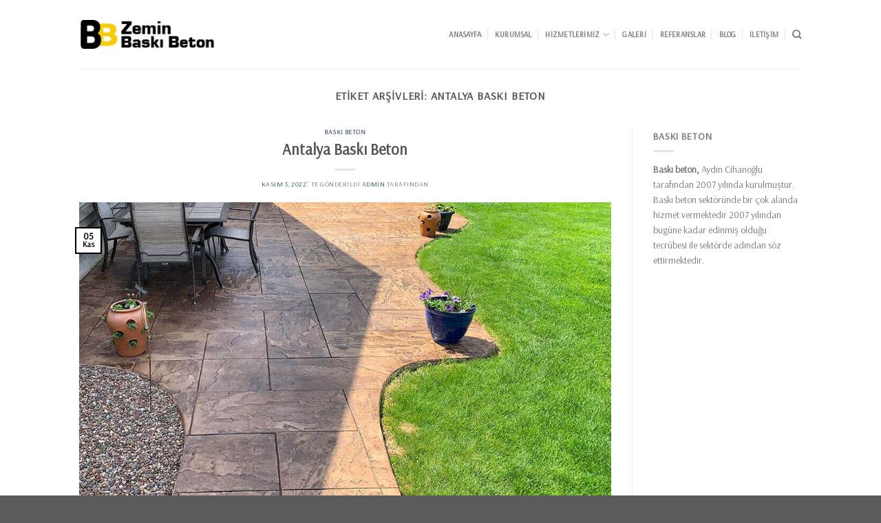

--- FILE ---
content_type: text/html; charset=UTF-8
request_url: https://baskibetonzemin.com/tag/antalya-baski-beton
body_size: 12257
content:
<!DOCTYPE html>
<!--[if IE 9 ]> <html lang="tr" class="ie9 loading-site no-js"> <![endif]-->
<!--[if IE 8 ]> <html lang="tr" class="ie8 loading-site no-js"> <![endif]-->
<!--[if (gte IE 9)|!(IE)]><!--><html lang="tr" class="loading-site no-js"> <!--<![endif]-->
<head>
<meta name="title" content="Baskı Beton - Baskı betonları - Desenli baskı beton - Beton baskı - İstanbul baskı beton - Dekoratif baskı beton - Dizayn baskı beton">
<meta name="description" content="Baskı Beton ; Dayanıklı, sağlam, uzun ömürlü ve oldukça şık bir görünüme sahiptir. Kullanımı ve temizliği gayet kolay olmakla birlikte leke, küf ve nem tutmamaktadır.">
<meta name="keywords" content="Peyzaj baskı beton - Diyarbakır baskı beton - dış Cephe baskı beton - Tasarım baskı beton - Baskı beton uygulaması - Baskı beton nedir - Baskı beton nasıl yapılır - baskı beton çesitleri - Baskı beton fiyatları - Beton katkıları - Baskı beton firmaları - Bomanita beton - Betonda taş desen - Garaj girişi baskı beton - Desenli garaj - şap betonları">
<meta name="robots" content="index, follow">
<meta http-equiv="Content-Type" content="text/html; charset=utf-8">
<meta name="language" content="English">	
<meta charset="UTF-8" />
	<meta name="viewport" content="width=device-width, initial-scale=1.0, maximum-scale=1.0, user-scalable=no" />

	<link rel="profile" href="http://gmpg.org/xfn/11" />
	<link rel="pingback" href="https://baskibetonzemin.com/xmlrpc.php" />

	<script>(function(html){html.className = html.className.replace(/\bno-js\b/,'js')})(document.documentElement);</script>
<meta name='robots' content='index, follow, max-image-preview:large, max-snippet:-1, max-video-preview:-1' />

	<!-- This site is optimized with the Yoast SEO Premium plugin v20.1 (Yoast SEO v23.5) - https://yoast.com/wordpress/plugins/seo/ -->
	<title>Antalya Baskı Beton arşivleri - Baskı Beton - Zemin Baskı Beton - Duvar Baskı Beton</title>
	<link rel="canonical" href="https://baskibetonzemin.com/tag/antalya-baski-beton" />
	<meta property="og:locale" content="tr_TR" />
	<meta property="og:type" content="article" />
	<meta property="og:title" content="Antalya Baskı Beton arşivleri" />
	<meta property="og:url" content="https://baskibetonzemin.com/tag/antalya-baski-beton" />
	<meta property="og:site_name" content="Baskı Beton - Zemin Baskı Beton - Duvar Baskı Beton" />
	<meta name="twitter:card" content="summary_large_image" />
	<script type="application/ld+json" class="yoast-schema-graph">{"@context":"https://schema.org","@graph":[{"@type":"CollectionPage","@id":"https://baskibetonzemin.com/tag/antalya-baski-beton","url":"https://baskibetonzemin.com/tag/antalya-baski-beton","name":"Antalya Baskı Beton arşivleri - Baskı Beton - Zemin Baskı Beton - Duvar Baskı Beton","isPartOf":{"@id":"https://baskibetonzemin.com/#website"},"primaryImageOfPage":{"@id":"https://baskibetonzemin.com/tag/antalya-baski-beton#primaryimage"},"image":{"@id":"https://baskibetonzemin.com/tag/antalya-baski-beton#primaryimage"},"thumbnailUrl":"https://baskibetonzemin.com/wp-content/uploads/2022/10/stamped-concrete.jpg","breadcrumb":{"@id":"https://baskibetonzemin.com/tag/antalya-baski-beton#breadcrumb"},"inLanguage":"tr"},{"@type":"ImageObject","inLanguage":"tr","@id":"https://baskibetonzemin.com/tag/antalya-baski-beton#primaryimage","url":"https://baskibetonzemin.com/wp-content/uploads/2022/10/stamped-concrete.jpg","contentUrl":"https://baskibetonzemin.com/wp-content/uploads/2022/10/stamped-concrete.jpg","width":1000,"height":667},{"@type":"BreadcrumbList","@id":"https://baskibetonzemin.com/tag/antalya-baski-beton#breadcrumb","itemListElement":[{"@type":"ListItem","position":1,"name":"Anasayfa","item":"https://baskibetonzemin.com/"},{"@type":"ListItem","position":2,"name":"Antalya Baskı Beton"}]},{"@type":"WebSite","@id":"https://baskibetonzemin.com/#website","url":"https://baskibetonzemin.com/","name":"Baskı Beton - Zemin Baskı Beton - Duvar Baskı Beton","description":"Baskı Beton - İstanbul baskı beton - Dekoratif baskı beton - Dizayn baskı beton - tas baskı beton - Peyzaj baskı beton - Diyarbakır baskı beton - dış Cephe baskı beton - Tasarım baskı beton - Baskı beton uygulaması - Baskı beton nedir - Baskı beton nasıl yapılır - baskı beton çesitleri - Baskı beton fiyatları - Baskı beton firmaları - Bomanita beton","publisher":{"@id":"https://baskibetonzemin.com/#organization"},"potentialAction":[{"@type":"SearchAction","target":{"@type":"EntryPoint","urlTemplate":"https://baskibetonzemin.com/?s={search_term_string}"},"query-input":{"@type":"PropertyValueSpecification","valueRequired":true,"valueName":"search_term_string"}}],"inLanguage":"tr"},{"@type":"Organization","@id":"https://baskibetonzemin.com/#organization","name":"Baskı Beton - Zemin Baskı Beton - Duvar Baskı Beton","url":"https://baskibetonzemin.com/","logo":{"@type":"ImageObject","inLanguage":"tr","@id":"https://baskibetonzemin.com/#/schema/logo/image/","url":"https://baskibetonzemin.com/wp-content/uploads/2022/10/cropped-222.png","contentUrl":"https://baskibetonzemin.com/wp-content/uploads/2022/10/cropped-222.png","width":512,"height":512,"caption":"Baskı Beton - Zemin Baskı Beton - Duvar Baskı Beton"},"image":{"@id":"https://baskibetonzemin.com/#/schema/logo/image/"}}]}</script>
	<!-- / Yoast SEO Premium plugin. -->


<link rel="alternate" type="application/rss+xml" title="Baskı Beton - Zemin Baskı Beton - Duvar Baskı Beton &raquo; akışı" href="https://baskibetonzemin.com/feed" />
<link rel="alternate" type="application/rss+xml" title="Baskı Beton - Zemin Baskı Beton - Duvar Baskı Beton &raquo; yorum akışı" href="https://baskibetonzemin.com/comments/feed" />
<link rel="alternate" type="application/rss+xml" title="Baskı Beton - Zemin Baskı Beton - Duvar Baskı Beton &raquo; Antalya Baskı Beton etiket akışı" href="https://baskibetonzemin.com/tag/antalya-baski-beton/feed" />
<style id='wp-img-auto-sizes-contain-inline-css' type='text/css'>
img:is([sizes=auto i],[sizes^="auto," i]){contain-intrinsic-size:3000px 1500px}
/*# sourceURL=wp-img-auto-sizes-contain-inline-css */
</style>
<style id='wp-emoji-styles-inline-css' type='text/css'>

	img.wp-smiley, img.emoji {
		display: inline !important;
		border: none !important;
		box-shadow: none !important;
		height: 1em !important;
		width: 1em !important;
		margin: 0 0.07em !important;
		vertical-align: -0.1em !important;
		background: none !important;
		padding: 0 !important;
	}
/*# sourceURL=wp-emoji-styles-inline-css */
</style>
<style id='wp-block-library-inline-css' type='text/css'>
:root{--wp-block-synced-color:#7a00df;--wp-block-synced-color--rgb:122,0,223;--wp-bound-block-color:var(--wp-block-synced-color);--wp-editor-canvas-background:#ddd;--wp-admin-theme-color:#007cba;--wp-admin-theme-color--rgb:0,124,186;--wp-admin-theme-color-darker-10:#006ba1;--wp-admin-theme-color-darker-10--rgb:0,107,160.5;--wp-admin-theme-color-darker-20:#005a87;--wp-admin-theme-color-darker-20--rgb:0,90,135;--wp-admin-border-width-focus:2px}@media (min-resolution:192dpi){:root{--wp-admin-border-width-focus:1.5px}}.wp-element-button{cursor:pointer}:root .has-very-light-gray-background-color{background-color:#eee}:root .has-very-dark-gray-background-color{background-color:#313131}:root .has-very-light-gray-color{color:#eee}:root .has-very-dark-gray-color{color:#313131}:root .has-vivid-green-cyan-to-vivid-cyan-blue-gradient-background{background:linear-gradient(135deg,#00d084,#0693e3)}:root .has-purple-crush-gradient-background{background:linear-gradient(135deg,#34e2e4,#4721fb 50%,#ab1dfe)}:root .has-hazy-dawn-gradient-background{background:linear-gradient(135deg,#faaca8,#dad0ec)}:root .has-subdued-olive-gradient-background{background:linear-gradient(135deg,#fafae1,#67a671)}:root .has-atomic-cream-gradient-background{background:linear-gradient(135deg,#fdd79a,#004a59)}:root .has-nightshade-gradient-background{background:linear-gradient(135deg,#330968,#31cdcf)}:root .has-midnight-gradient-background{background:linear-gradient(135deg,#020381,#2874fc)}:root{--wp--preset--font-size--normal:16px;--wp--preset--font-size--huge:42px}.has-regular-font-size{font-size:1em}.has-larger-font-size{font-size:2.625em}.has-normal-font-size{font-size:var(--wp--preset--font-size--normal)}.has-huge-font-size{font-size:var(--wp--preset--font-size--huge)}.has-text-align-center{text-align:center}.has-text-align-left{text-align:left}.has-text-align-right{text-align:right}.has-fit-text{white-space:nowrap!important}#end-resizable-editor-section{display:none}.aligncenter{clear:both}.items-justified-left{justify-content:flex-start}.items-justified-center{justify-content:center}.items-justified-right{justify-content:flex-end}.items-justified-space-between{justify-content:space-between}.screen-reader-text{border:0;clip-path:inset(50%);height:1px;margin:-1px;overflow:hidden;padding:0;position:absolute;width:1px;word-wrap:normal!important}.screen-reader-text:focus{background-color:#ddd;clip-path:none;color:#444;display:block;font-size:1em;height:auto;left:5px;line-height:normal;padding:15px 23px 14px;text-decoration:none;top:5px;width:auto;z-index:100000}html :where(.has-border-color){border-style:solid}html :where([style*=border-top-color]){border-top-style:solid}html :where([style*=border-right-color]){border-right-style:solid}html :where([style*=border-bottom-color]){border-bottom-style:solid}html :where([style*=border-left-color]){border-left-style:solid}html :where([style*=border-width]){border-style:solid}html :where([style*=border-top-width]){border-top-style:solid}html :where([style*=border-right-width]){border-right-style:solid}html :where([style*=border-bottom-width]){border-bottom-style:solid}html :where([style*=border-left-width]){border-left-style:solid}html :where(img[class*=wp-image-]){height:auto;max-width:100%}:where(figure){margin:0 0 1em}html :where(.is-position-sticky){--wp-admin--admin-bar--position-offset:var(--wp-admin--admin-bar--height,0px)}@media screen and (max-width:600px){html :where(.is-position-sticky){--wp-admin--admin-bar--position-offset:0px}}

/*# sourceURL=wp-block-library-inline-css */
</style><style id='wp-block-group-inline-css' type='text/css'>
.wp-block-group{box-sizing:border-box}:where(.wp-block-group.wp-block-group-is-layout-constrained){position:relative}
/*# sourceURL=https://baskibetonzemin.com/wp-includes/blocks/group/style.min.css */
</style>
<style id='global-styles-inline-css' type='text/css'>
:root{--wp--preset--aspect-ratio--square: 1;--wp--preset--aspect-ratio--4-3: 4/3;--wp--preset--aspect-ratio--3-4: 3/4;--wp--preset--aspect-ratio--3-2: 3/2;--wp--preset--aspect-ratio--2-3: 2/3;--wp--preset--aspect-ratio--16-9: 16/9;--wp--preset--aspect-ratio--9-16: 9/16;--wp--preset--color--black: #000000;--wp--preset--color--cyan-bluish-gray: #abb8c3;--wp--preset--color--white: #ffffff;--wp--preset--color--pale-pink: #f78da7;--wp--preset--color--vivid-red: #cf2e2e;--wp--preset--color--luminous-vivid-orange: #ff6900;--wp--preset--color--luminous-vivid-amber: #fcb900;--wp--preset--color--light-green-cyan: #7bdcb5;--wp--preset--color--vivid-green-cyan: #00d084;--wp--preset--color--pale-cyan-blue: #8ed1fc;--wp--preset--color--vivid-cyan-blue: #0693e3;--wp--preset--color--vivid-purple: #9b51e0;--wp--preset--gradient--vivid-cyan-blue-to-vivid-purple: linear-gradient(135deg,rgb(6,147,227) 0%,rgb(155,81,224) 100%);--wp--preset--gradient--light-green-cyan-to-vivid-green-cyan: linear-gradient(135deg,rgb(122,220,180) 0%,rgb(0,208,130) 100%);--wp--preset--gradient--luminous-vivid-amber-to-luminous-vivid-orange: linear-gradient(135deg,rgb(252,185,0) 0%,rgb(255,105,0) 100%);--wp--preset--gradient--luminous-vivid-orange-to-vivid-red: linear-gradient(135deg,rgb(255,105,0) 0%,rgb(207,46,46) 100%);--wp--preset--gradient--very-light-gray-to-cyan-bluish-gray: linear-gradient(135deg,rgb(238,238,238) 0%,rgb(169,184,195) 100%);--wp--preset--gradient--cool-to-warm-spectrum: linear-gradient(135deg,rgb(74,234,220) 0%,rgb(151,120,209) 20%,rgb(207,42,186) 40%,rgb(238,44,130) 60%,rgb(251,105,98) 80%,rgb(254,248,76) 100%);--wp--preset--gradient--blush-light-purple: linear-gradient(135deg,rgb(255,206,236) 0%,rgb(152,150,240) 100%);--wp--preset--gradient--blush-bordeaux: linear-gradient(135deg,rgb(254,205,165) 0%,rgb(254,45,45) 50%,rgb(107,0,62) 100%);--wp--preset--gradient--luminous-dusk: linear-gradient(135deg,rgb(255,203,112) 0%,rgb(199,81,192) 50%,rgb(65,88,208) 100%);--wp--preset--gradient--pale-ocean: linear-gradient(135deg,rgb(255,245,203) 0%,rgb(182,227,212) 50%,rgb(51,167,181) 100%);--wp--preset--gradient--electric-grass: linear-gradient(135deg,rgb(202,248,128) 0%,rgb(113,206,126) 100%);--wp--preset--gradient--midnight: linear-gradient(135deg,rgb(2,3,129) 0%,rgb(40,116,252) 100%);--wp--preset--font-size--small: 13px;--wp--preset--font-size--medium: 20px;--wp--preset--font-size--large: 36px;--wp--preset--font-size--x-large: 42px;--wp--preset--spacing--20: 0.44rem;--wp--preset--spacing--30: 0.67rem;--wp--preset--spacing--40: 1rem;--wp--preset--spacing--50: 1.5rem;--wp--preset--spacing--60: 2.25rem;--wp--preset--spacing--70: 3.38rem;--wp--preset--spacing--80: 5.06rem;--wp--preset--shadow--natural: 6px 6px 9px rgba(0, 0, 0, 0.2);--wp--preset--shadow--deep: 12px 12px 50px rgba(0, 0, 0, 0.4);--wp--preset--shadow--sharp: 6px 6px 0px rgba(0, 0, 0, 0.2);--wp--preset--shadow--outlined: 6px 6px 0px -3px rgb(255, 255, 255), 6px 6px rgb(0, 0, 0);--wp--preset--shadow--crisp: 6px 6px 0px rgb(0, 0, 0);}:where(.is-layout-flex){gap: 0.5em;}:where(.is-layout-grid){gap: 0.5em;}body .is-layout-flex{display: flex;}.is-layout-flex{flex-wrap: wrap;align-items: center;}.is-layout-flex > :is(*, div){margin: 0;}body .is-layout-grid{display: grid;}.is-layout-grid > :is(*, div){margin: 0;}:where(.wp-block-columns.is-layout-flex){gap: 2em;}:where(.wp-block-columns.is-layout-grid){gap: 2em;}:where(.wp-block-post-template.is-layout-flex){gap: 1.25em;}:where(.wp-block-post-template.is-layout-grid){gap: 1.25em;}.has-black-color{color: var(--wp--preset--color--black) !important;}.has-cyan-bluish-gray-color{color: var(--wp--preset--color--cyan-bluish-gray) !important;}.has-white-color{color: var(--wp--preset--color--white) !important;}.has-pale-pink-color{color: var(--wp--preset--color--pale-pink) !important;}.has-vivid-red-color{color: var(--wp--preset--color--vivid-red) !important;}.has-luminous-vivid-orange-color{color: var(--wp--preset--color--luminous-vivid-orange) !important;}.has-luminous-vivid-amber-color{color: var(--wp--preset--color--luminous-vivid-amber) !important;}.has-light-green-cyan-color{color: var(--wp--preset--color--light-green-cyan) !important;}.has-vivid-green-cyan-color{color: var(--wp--preset--color--vivid-green-cyan) !important;}.has-pale-cyan-blue-color{color: var(--wp--preset--color--pale-cyan-blue) !important;}.has-vivid-cyan-blue-color{color: var(--wp--preset--color--vivid-cyan-blue) !important;}.has-vivid-purple-color{color: var(--wp--preset--color--vivid-purple) !important;}.has-black-background-color{background-color: var(--wp--preset--color--black) !important;}.has-cyan-bluish-gray-background-color{background-color: var(--wp--preset--color--cyan-bluish-gray) !important;}.has-white-background-color{background-color: var(--wp--preset--color--white) !important;}.has-pale-pink-background-color{background-color: var(--wp--preset--color--pale-pink) !important;}.has-vivid-red-background-color{background-color: var(--wp--preset--color--vivid-red) !important;}.has-luminous-vivid-orange-background-color{background-color: var(--wp--preset--color--luminous-vivid-orange) !important;}.has-luminous-vivid-amber-background-color{background-color: var(--wp--preset--color--luminous-vivid-amber) !important;}.has-light-green-cyan-background-color{background-color: var(--wp--preset--color--light-green-cyan) !important;}.has-vivid-green-cyan-background-color{background-color: var(--wp--preset--color--vivid-green-cyan) !important;}.has-pale-cyan-blue-background-color{background-color: var(--wp--preset--color--pale-cyan-blue) !important;}.has-vivid-cyan-blue-background-color{background-color: var(--wp--preset--color--vivid-cyan-blue) !important;}.has-vivid-purple-background-color{background-color: var(--wp--preset--color--vivid-purple) !important;}.has-black-border-color{border-color: var(--wp--preset--color--black) !important;}.has-cyan-bluish-gray-border-color{border-color: var(--wp--preset--color--cyan-bluish-gray) !important;}.has-white-border-color{border-color: var(--wp--preset--color--white) !important;}.has-pale-pink-border-color{border-color: var(--wp--preset--color--pale-pink) !important;}.has-vivid-red-border-color{border-color: var(--wp--preset--color--vivid-red) !important;}.has-luminous-vivid-orange-border-color{border-color: var(--wp--preset--color--luminous-vivid-orange) !important;}.has-luminous-vivid-amber-border-color{border-color: var(--wp--preset--color--luminous-vivid-amber) !important;}.has-light-green-cyan-border-color{border-color: var(--wp--preset--color--light-green-cyan) !important;}.has-vivid-green-cyan-border-color{border-color: var(--wp--preset--color--vivid-green-cyan) !important;}.has-pale-cyan-blue-border-color{border-color: var(--wp--preset--color--pale-cyan-blue) !important;}.has-vivid-cyan-blue-border-color{border-color: var(--wp--preset--color--vivid-cyan-blue) !important;}.has-vivid-purple-border-color{border-color: var(--wp--preset--color--vivid-purple) !important;}.has-vivid-cyan-blue-to-vivid-purple-gradient-background{background: var(--wp--preset--gradient--vivid-cyan-blue-to-vivid-purple) !important;}.has-light-green-cyan-to-vivid-green-cyan-gradient-background{background: var(--wp--preset--gradient--light-green-cyan-to-vivid-green-cyan) !important;}.has-luminous-vivid-amber-to-luminous-vivid-orange-gradient-background{background: var(--wp--preset--gradient--luminous-vivid-amber-to-luminous-vivid-orange) !important;}.has-luminous-vivid-orange-to-vivid-red-gradient-background{background: var(--wp--preset--gradient--luminous-vivid-orange-to-vivid-red) !important;}.has-very-light-gray-to-cyan-bluish-gray-gradient-background{background: var(--wp--preset--gradient--very-light-gray-to-cyan-bluish-gray) !important;}.has-cool-to-warm-spectrum-gradient-background{background: var(--wp--preset--gradient--cool-to-warm-spectrum) !important;}.has-blush-light-purple-gradient-background{background: var(--wp--preset--gradient--blush-light-purple) !important;}.has-blush-bordeaux-gradient-background{background: var(--wp--preset--gradient--blush-bordeaux) !important;}.has-luminous-dusk-gradient-background{background: var(--wp--preset--gradient--luminous-dusk) !important;}.has-pale-ocean-gradient-background{background: var(--wp--preset--gradient--pale-ocean) !important;}.has-electric-grass-gradient-background{background: var(--wp--preset--gradient--electric-grass) !important;}.has-midnight-gradient-background{background: var(--wp--preset--gradient--midnight) !important;}.has-small-font-size{font-size: var(--wp--preset--font-size--small) !important;}.has-medium-font-size{font-size: var(--wp--preset--font-size--medium) !important;}.has-large-font-size{font-size: var(--wp--preset--font-size--large) !important;}.has-x-large-font-size{font-size: var(--wp--preset--font-size--x-large) !important;}
/*# sourceURL=global-styles-inline-css */
</style>

<style id='classic-theme-styles-inline-css' type='text/css'>
/*! This file is auto-generated */
.wp-block-button__link{color:#fff;background-color:#32373c;border-radius:9999px;box-shadow:none;text-decoration:none;padding:calc(.667em + 2px) calc(1.333em + 2px);font-size:1.125em}.wp-block-file__button{background:#32373c;color:#fff;text-decoration:none}
/*# sourceURL=/wp-includes/css/classic-themes.min.css */
</style>
<link rel='stylesheet' id='flatsome-icons-css' href='https://baskibetonzemin.com/wp-content/themes/flatsome/assets/css/fl-icons.css?ver=3.3' type='text/css' media='all' />
<link rel='stylesheet' id='flatsome-main-css' href='https://baskibetonzemin.com/wp-content/themes/flatsome/assets/css/flatsome.css?ver=3.8.1' type='text/css' media='all' />
<link rel='stylesheet' id='flatsome-style-css' href='https://baskibetonzemin.com/wp-content/themes/flatsome/style.css?ver=3.8.1' type='text/css' media='all' />
<script type="text/javascript" src="https://baskibetonzemin.com/wp-includes/js/jquery/jquery.min.js?ver=3.7.1" id="jquery-core-js"></script>
<script type="text/javascript" src="https://baskibetonzemin.com/wp-includes/js/jquery/jquery-migrate.min.js?ver=3.4.1" id="jquery-migrate-js"></script>
<link rel="https://api.w.org/" href="https://baskibetonzemin.com/wp-json/" /><link rel="alternate" title="JSON" type="application/json" href="https://baskibetonzemin.com/wp-json/wp/v2/tags/20" /><link rel="EditURI" type="application/rsd+xml" title="RSD" href="https://baskibetonzemin.com/xmlrpc.php?rsd" />
<meta name="generator" content="WordPress 6.9" />
<style>.bg{opacity: 0; transition: opacity 1s; -webkit-transition: opacity 1s;} .bg-loaded{opacity: 1;}</style><!--[if IE]><link rel="stylesheet" type="text/css" href="https://baskibetonzemin.com/wp-content/themes/flatsome/assets/css/ie-fallback.css"><script src="//cdnjs.cloudflare.com/ajax/libs/html5shiv/3.6.1/html5shiv.js"></script><script>var head = document.getElementsByTagName('head')[0],style = document.createElement('style');style.type = 'text/css';style.styleSheet.cssText = ':before,:after{content:none !important';head.appendChild(style);setTimeout(function(){head.removeChild(style);}, 0);</script><script src="https://baskibetonzemin.com/wp-content/themes/flatsome/assets/libs/ie-flexibility.js"></script><![endif]-->    <script type="text/javascript">
    WebFontConfig = {
      google: { families: [ "Arsenal:regular,regular","Arsenal:regular,regular","Arsenal:regular,regular","Dancing+Script:regular,400", ] }
    };
    (function() {
      var wf = document.createElement('script');
      wf.src = 'https://ajax.googleapis.com/ajax/libs/webfont/1/webfont.js';
      wf.type = 'text/javascript';
      wf.async = 'true';
      var s = document.getElementsByTagName('script')[0];
      s.parentNode.insertBefore(wf, s);
    })(); </script>
  <link rel="icon" href="https://baskibetonzemin.com/wp-content/uploads/2022/10/cropped-222-32x32.png" sizes="32x32" />
<link rel="icon" href="https://baskibetonzemin.com/wp-content/uploads/2022/10/cropped-222-192x192.png" sizes="192x192" />
<link rel="apple-touch-icon" href="https://baskibetonzemin.com/wp-content/uploads/2022/10/cropped-222-180x180.png" />
<meta name="msapplication-TileImage" content="https://baskibetonzemin.com/wp-content/uploads/2022/10/cropped-222-270x270.png" />
<style id="custom-css" type="text/css">:root {--primary-color: #000000;}.header-main{height: 100px}#logo img{max-height: 100px}#logo{width:200px;}.header-top{min-height: 30px}.has-transparent + .page-title:first-of-type,.has-transparent + #main > .page-title,.has-transparent + #main > div > .page-title,.has-transparent + #main .page-header-wrapper:first-of-type .page-title{padding-top: 100px;}.header.show-on-scroll,.stuck .header-main{height:70px!important}.stuck #logo img{max-height: 70px!important}.header-bottom {background-color: #f1f1f1}@media (max-width: 549px) {.header-main{height: 70px}#logo img{max-height: 70px}}.nav-dropdown{font-size:100%}/* Color */.accordion-title.active, .has-icon-bg .icon .icon-inner,.logo a, .primary.is-underline, .primary.is-link, .badge-outline .badge-inner, .nav-outline > li.active> a,.nav-outline >li.active > a, .cart-icon strong,[data-color='primary'], .is-outline.primary{color: #000000;}/* Color !important */[data-text-color="primary"]{color: #000000!important;}/* Background Color */[data-text-bg="primary"]{background-color: #000000;}/* Background */.scroll-to-bullets a,.featured-title, .label-new.menu-item > a:after, .nav-pagination > li > .current,.nav-pagination > li > span:hover,.nav-pagination > li > a:hover,.has-hover:hover .badge-outline .badge-inner,button[type="submit"], .button.wc-forward:not(.checkout):not(.checkout-button), .button.submit-button, .button.primary:not(.is-outline),.featured-table .title,.is-outline:hover, .has-icon:hover .icon-label,.nav-dropdown-bold .nav-column li > a:hover, .nav-dropdown.nav-dropdown-bold > li > a:hover, .nav-dropdown-bold.dark .nav-column li > a:hover, .nav-dropdown.nav-dropdown-bold.dark > li > a:hover, .is-outline:hover, .tagcloud a:hover,.grid-tools a, input[type='submit']:not(.is-form), .box-badge:hover .box-text, input.button.alt,.nav-box > li > a:hover,.nav-box > li.active > a,.nav-pills > li.active > a ,.current-dropdown .cart-icon strong, .cart-icon:hover strong, .nav-line-bottom > li > a:before, .nav-line-grow > li > a:before, .nav-line > li > a:before,.banner, .header-top, .slider-nav-circle .flickity-prev-next-button:hover svg, .slider-nav-circle .flickity-prev-next-button:hover .arrow, .primary.is-outline:hover, .button.primary:not(.is-outline), input[type='submit'].primary, input[type='submit'].primary, input[type='reset'].button, input[type='button'].primary, .badge-inner{background-color: #000000;}/* Border */.nav-vertical.nav-tabs > li.active > a,.scroll-to-bullets a.active,.nav-pagination > li > .current,.nav-pagination > li > span:hover,.nav-pagination > li > a:hover,.has-hover:hover .badge-outline .badge-inner,.accordion-title.active,.featured-table,.is-outline:hover, .tagcloud a:hover,blockquote, .has-border, .cart-icon strong:after,.cart-icon strong,.blockUI:before, .processing:before,.loading-spin, .slider-nav-circle .flickity-prev-next-button:hover svg, .slider-nav-circle .flickity-prev-next-button:hover .arrow, .primary.is-outline:hover{border-color: #000000}.nav-tabs > li.active > a{border-top-color: #000000}.widget_shopping_cart_content .blockUI.blockOverlay:before { border-left-color: #000000 }.woocommerce-checkout-review-order .blockUI.blockOverlay:before { border-left-color: #000000 }/* Fill */.slider .flickity-prev-next-button:hover svg,.slider .flickity-prev-next-button:hover .arrow{fill: #000000;}body{font-size: 88%;}@media screen and (max-width: 549px){body{font-size: 89%;}}body{font-family:"Arsenal", sans-serif}body{font-weight: 0}.nav > li > a {font-family:"Arsenal", sans-serif;}.nav > li > a {font-weight: 0;}h1,h2,h3,h4,h5,h6,.heading-font, .off-canvas-center .nav-sidebar.nav-vertical > li > a{font-family: "Arsenal", sans-serif;}h1,h2,h3,h4,h5,h6,.heading-font,.banner h1,.banner h2{font-weight: 0;}.alt-font{font-family: "Dancing Script", sans-serif;}.alt-font{font-weight: 400!important;}.label-new.menu-item > a:after{content:"Yeni";}.label-hot.menu-item > a:after{content:"Yeni";}.label-sale.menu-item > a:after{content:"İndirim";}.label-popular.menu-item > a:after{content:"Popüler";}</style>    <!-- Google tag (gtag.js) -->
<script async src="https://www.googletagmanager.com/gtag/js?id=AW-16560119591">
</script>
<script>
  window.dataLayer = window.dataLayer || [];
  function gtag(){dataLayer.push(arguments);}
  gtag('js', new Date());

  gtag('config', 'AW-16560119591');
</script>
<!-- Google tag (gtag.js) -->
<script async src="https://www.googletagmanager.com/gtag/js?id=G-SZHCV4JYPQ"></script>
<script>
  window.dataLayer = window.dataLayer - | [];
  function gtag(){dataLayer.push(arguments);}
  gtag('js', new Date());

  gtag('config', 'G-SZHCV4JYPQ');
</script>
<!-- Google Tag Manager -->
<script>(function(w,d,s,l,i){w[l]=w[l]||[];w[l].push({'gtm.start':
new Date().getTime(),event:'gtm.js'});var f=d.getElementsByTagName(s)[0],
j=d.createElement(s),dl=l!='dataLayer'?'&l='+l:'';j.async=true;j.src=
'https://www.googletagmanager.com/gtm.js?id='+i+dl;f.parentNode.insertBefore(j,f);
})(window,document,'script','dataLayer','GTM-KQ69237M');</script>
<!-- End Google Tag Manager -->
</head>

<body class="archive tag tag-antalya-baski-beton tag-20 wp-theme-flatsome lightbox nav-dropdown-has-arrow">
<!-- Google Tag Manager (noscript) -->
<noscript><iframe src="https://www.googletagmanager.com/ns.html?id=GTM-KQ69237M"
height="0" width="0" style="display:none;visibility:hidden"></iframe></noscript>
<!-- End Google Tag Manager (noscript) -->


<a class="skip-link screen-reader-text" href="#main">Skip to content</a>

<div id="wrapper">


<header id="header" class="header has-sticky sticky-jump">
   <div class="header-wrapper">
	<div id="masthead" class="header-main ">
      <div class="header-inner flex-row container logo-left medium-logo-center" role="navigation">

          <!-- Logo -->
          <div id="logo" class="flex-col logo">
            <!-- Header logo -->
<a href="https://baskibetonzemin.com/" title="Baskı Beton &#8211; Zemin Baskı Beton &#8211; Duvar Baskı Beton - Baskı Beton &#8211; İstanbul baskı beton &#8211; Dekoratif baskı beton &#8211; Dizayn baskı beton &#8211; tas baskı beton &#8211; Peyzaj baskı beton &#8211; Diyarbakır baskı beton &#8211; dış Cephe baskı beton &#8211; Tasarım baskı beton &#8211; Baskı beton uygulaması &#8211; Baskı beton nedir &#8211; Baskı beton nasıl yapılır &#8211; baskı beton çesitleri &#8211; Baskı beton fiyatları &#8211; Baskı beton firmaları &#8211; Bomanita beton" rel="home">
    <img width="200" height="100" src="https://baskibetonzemin.com/wp-content/uploads/2022/10/logo-12.png" class="header_logo header-logo" alt="Baskı Beton &#8211; Zemin Baskı Beton &#8211; Duvar Baskı Beton"/><img  width="200" height="100" src="https://baskibetonzemin.com/wp-content/uploads/2022/10/logo-12.png" class="header-logo-dark" alt="Baskı Beton &#8211; Zemin Baskı Beton &#8211; Duvar Baskı Beton"/></a>
          </div>

          <!-- Mobile Left Elements -->
          <div class="flex-col show-for-medium flex-left">
            <ul class="mobile-nav nav nav-left ">
              <li class="nav-icon has-icon">
  		<a href="#" data-open="#main-menu" data-pos="left" data-bg="main-menu-overlay" data-color="" class="is-small" aria-controls="main-menu" aria-expanded="false">
		
		  <i class="icon-menu" ></i>
		  		</a>
	</li>            </ul>
          </div>

          <!-- Left Elements -->
          <div class="flex-col hide-for-medium flex-left
            flex-grow">
            <ul class="header-nav header-nav-main nav nav-left  nav-divided nav-uppercase" >
                          </ul>
          </div>

          <!-- Right Elements -->
          <div class="flex-col hide-for-medium flex-right">
            <ul class="header-nav header-nav-main nav nav-right  nav-divided nav-uppercase">
              <li id="menu-item-340" class="menu-item menu-item-type-post_type menu-item-object-page menu-item-home  menu-item-340"><a href="https://baskibetonzemin.com/" class="nav-top-link">Anasayfa</a></li>
<li id="menu-item-349" class="menu-item menu-item-type-post_type menu-item-object-page  menu-item-349"><a href="https://baskibetonzemin.com/kurumsal" class="nav-top-link">Kurumsal</a></li>
<li id="menu-item-392" class="menu-item menu-item-type-post_type menu-item-object-page menu-item-has-children  menu-item-392 has-dropdown"><a href="https://baskibetonzemin.com/hizmetlerimiz" class="nav-top-link">Hizmetlerimiz<i class="icon-angle-down" ></i></a>
<ul class='nav-dropdown nav-dropdown-bold'>
	<li id="menu-item-396" class="menu-item menu-item-type-post_type menu-item-object-page  menu-item-396"><a href="https://baskibetonzemin.com/baski-beton-2">Baskı Beton</a></li>
	<li id="menu-item-395" class="menu-item menu-item-type-post_type menu-item-object-page  menu-item-395"><a href="https://baskibetonzemin.com/baski-beton-nedir">Baskı beton nedir?</a></li>
	<li id="menu-item-394" class="menu-item menu-item-type-post_type menu-item-object-page  menu-item-394"><a href="https://baskibetonzemin.com/baski-beton-desenleri">Baskı Beton Desenleri</a></li>
	<li id="menu-item-393" class="menu-item menu-item-type-post_type menu-item-object-page  menu-item-393"><a href="https://baskibetonzemin.com/duvar-baski-beton">Duvar Baskı Beton</a></li>
	<li id="menu-item-403" class="menu-item menu-item-type-post_type menu-item-object-page  menu-item-403"><a href="https://baskibetonzemin.com/zemin-baski-beton">Zemin Baskı Beton</a></li>
	<li id="menu-item-413" class="menu-item menu-item-type-post_type menu-item-object-page  menu-item-413"><a href="https://baskibetonzemin.com/supurgeli-beton">Süpürgeli Beton</a></li>
	<li id="menu-item-423" class="menu-item menu-item-type-post_type menu-item-object-page  menu-item-423"><a href="https://baskibetonzemin.com/dezaktif-beton">Dezaktif Beton</a></li>
	<li id="menu-item-414" class="menu-item menu-item-type-post_type menu-item-object-page  menu-item-414"><a href="https://baskibetonzemin.com/endustriyel-zemin-kaplama">Endüstriyel Zemin Kaplama</a></li>
</ul>
</li>
<li id="menu-item-436" class="menu-item menu-item-type-post_type menu-item-object-page  menu-item-436"><a href="https://baskibetonzemin.com/galeri" class="nav-top-link">Galeri</a></li>
<li id="menu-item-435" class="menu-item menu-item-type-post_type menu-item-object-page  menu-item-435"><a href="https://baskibetonzemin.com/referanslar" class="nav-top-link">Referanslar</a></li>
<li id="menu-item-850" class="menu-item menu-item-type-post_type menu-item-object-page  menu-item-850"><a href="https://baskibetonzemin.com/blog" class="nav-top-link">Blog</a></li>
<li id="menu-item-354" class="menu-item menu-item-type-post_type menu-item-object-page  menu-item-354"><a href="https://baskibetonzemin.com/iletisim" class="nav-top-link">İletişim</a></li>
<li class="header-search header-search-dropdown has-icon has-dropdown menu-item-has-children">
		<a href="#" class="is-small"><i class="icon-search" ></i></a>
		<ul class="nav-dropdown nav-dropdown-bold">
	 	<li class="header-search-form search-form html relative has-icon">
	<div class="header-search-form-wrapper">
		<div class="searchform-wrapper ux-search-box relative is-normal"><form method="get" class="searchform" action="https://baskibetonzemin.com/" role="search">
		<div class="flex-row relative">
			<div class="flex-col flex-grow">
	   	   <input type="search" class="search-field mb-0" name="s" value="" id="s" placeholder="Search&hellip;" />
			</div><!-- .flex-col -->
			<div class="flex-col">
				<button type="submit" class="ux-search-submit submit-button secondary button icon mb-0">
					<i class="icon-search" ></i>				</button>
			</div><!-- .flex-col -->
		</div><!-- .flex-row -->
    <div class="live-search-results text-left z-top"></div>
</form>
</div>	</div>
</li>	</ul><!-- .nav-dropdown -->
</li>
            </ul>
          </div>

          <!-- Mobile Right Elements -->
          <div class="flex-col show-for-medium flex-right">
            <ul class="mobile-nav nav nav-right ">
                          </ul>
          </div>

      </div><!-- .header-inner -->
     
            <!-- Header divider -->
      <div class="container"><div class="top-divider full-width"></div></div>
      </div><!-- .header-main -->
<div class="header-bg-container fill"><div class="header-bg-image fill"></div><div class="header-bg-color fill"></div></div><!-- .header-bg-container -->   </div><!-- header-wrapper-->
</header>


<main id="main" class="">

<div id="content" class="blog-wrapper blog-archive page-wrapper">
		<header class="archive-page-header">
	<div class="row">
	<div class="large-12 text-center col">
	<h1 class="page-title is-large uppercase">
		Etiket Arşivleri: <span>Antalya Baskı Beton</span>	</h1>
		</div>
	</div>
</header><!-- .page-header -->


<div class="row row-large row-divided ">
	
	<div class="large-9 col">
		<div id="post-list">


<article id="post-471" class="post-471 post type-post status-publish format-standard has-post-thumbnail hentry category-baski-beton tag-antalya-baski-beton">
	<div class="article-inner ">
		<header class="entry-header">
	<div class="entry-header-text entry-header-text-top text-center">
		<h6 class="entry-category is-xsmall">
	<a href="https://baskibetonzemin.com/category/baski-beton" rel="category tag">Baskı Beton</a></h6>

<h2 class="entry-title"><a href="https://baskibetonzemin.com/antalya-baski-beton.html" rel="bookmark" class="plain">Antalya Baskı Beton</a></h2>
<div class="entry-divider is-divider small"></div>

	<div class="entry-meta uppercase is-xsmall">
		<span class="posted-on"><a href="https://baskibetonzemin.com/antalya-baski-beton.html" rel="bookmark"><time class="entry-date published updated" datetime="2022-11-05T16:19:19+00:00">Kasım 5, 2022</time></a>&rsquo;&#039; te gönderildi</span><span class="byline"> <span class="meta-author vcard"><a class="url fn n" href="https://baskibetonzemin.com/author/admin">admin</a></span> tarafından</span>	</div><!-- .entry-meta -->
	</div><!-- .entry-header -->

						<div class="entry-image relative">
				<a href="https://baskibetonzemin.com/antalya-baski-beton.html">
    <img width="1000" height="667" src="https://baskibetonzemin.com/wp-content/uploads/2022/10/stamped-concrete.jpg" class="attachment-large size-large wp-post-image" alt="" decoding="async" fetchpriority="high" srcset="https://baskibetonzemin.com/wp-content/uploads/2022/10/stamped-concrete.jpg 1000w, https://baskibetonzemin.com/wp-content/uploads/2022/10/stamped-concrete-600x400.jpg 600w, https://baskibetonzemin.com/wp-content/uploads/2022/10/stamped-concrete-768x512.jpg 768w" sizes="(max-width: 1000px) 100vw, 1000px" /></a>
				<div class="badge absolute top post-date badge-outline">
	<div class="badge-inner">
		<span class="post-date-day">05</span><br>
		<span class="post-date-month is-small">Kas</span>
	</div>
</div>			</div><!-- .entry-image -->
			</header><!-- post-header -->
		<div class="entry-content">
		<div class="entry-summary">
		<p>Antalya Baskı Beton Antalya&#8217;da baskı beton işini en iyi firmalardan ve öncü biriyiz. Baskı beton atıldıktan sonra yüzeye kalıpların döşenmesiyle yapılan şekillerdir.Baskı beton diyince akla Antalya Baskı Beton gelir. Antalya baskı beton Baskı beton uygulamalarında tüm yerler için zemin kaplamak için birebirdir. Önemli özelliklerinden biride taşlar tek tek döşenmiş gibi görünüyor olsada oysaki burda baskılı beton [&#8230;]
		<div class="text-center">
			<a class="more-link button primary is-outline is-smaller" href="https://baskibetonzemin.com/antalya-baski-beton.html">Okumaya devam edin <span class="meta-nav">&rarr;</span></a>
		</div>
	</div><!-- .entry-summary -->
	
</div><!-- .entry-content -->		<footer class="entry-meta clearfix">
					<span class="cat-links">
			<a href="https://baskibetonzemin.com/category/baski-beton" rel="category tag">Baskı Beton</a> gönderildi		</span>

				<span class="sep">&nbsp;|&nbsp;</span>
		<span class="tags-links">
			<a href="https://baskibetonzemin.com/tag/antalya-baski-beton" rel="tag">Antalya Baskı Beton</a> etiketlendi		</span>
			
	</footer><!-- .entry-meta -->
	</div><!-- .article-inner -->
</article><!-- #-471 -->



</div>

	</div> <!-- .large-9 -->

	<div class="post-sidebar large-3 col">
		<div id="secondary" class="widget-area " role="complementary">
		<aside id="text-13" class="widget widget_text"><span class="widget-title "><span>Baskı beton</span></span><div class="is-divider small"></div>			<div class="textwidget"><p><b>Baskı beton,</b> Aydın Cihanoğlu tarafından 2007 yılında kurulmuştur. Baskı beton sektöründe bir çok alanda hizmet vermektedir 2007 yılından bugüne kadar edinmiş olduğu tecrübesi ile sektörde adından söz ettirmektedir.</p>
</div>
		</aside></div><!-- #secondary -->
	</div><!-- .post-sidebar -->

</div><!-- .row -->

</div><!-- .page-wrapper .blog-wrapper -->


</main><!-- #main -->

<footer id="footer" class="footer-wrapper">

	
<!-- FOOTER 1 -->
<div class="footer-widgets footer footer-1">
		<div class="row large-columns-4 mb-0">
	   		<div id="block-6" class="col pb-0 widget widget_block">
<div class="wp-block-group"><div class="wp-block-group__inner-container is-layout-flow wp-block-group-is-layout-flow"></div></div>
</div>        
		</div><!-- end row -->
</div><!-- footer 1 -->


<!-- FOOTER 2 -->



<div class="absolute-footer dark medium-text-center small-text-center">
  <div class="container clearfix">

    
    <div class="footer-primary pull-left">
            <div class="copyright-footer">
        Copyright 2026 © <strong>Baskı Beton</strong>      </div>
          </div><!-- .left -->
  </div><!-- .container -->
</div><!-- .absolute-footer -->
<a href="#top" class="back-to-top button icon invert plain fixed bottom z-1 is-outline hide-for-medium circle" id="top-link"><i class="icon-angle-up" ></i></a>

</footer><!-- .footer-wrapper -->

</div><!-- #wrapper -->

<!-- Mobile Sidebar -->
<div id="main-menu" class="mobile-sidebar no-scrollbar mfp-hide">
    <div class="sidebar-menu no-scrollbar ">
        <ul class="nav nav-sidebar  nav-vertical nav-uppercase">
              <li class="header-search-form search-form html relative has-icon">
	<div class="header-search-form-wrapper">
		<div class="searchform-wrapper ux-search-box relative is-normal"><form method="get" class="searchform" action="https://baskibetonzemin.com/" role="search">
		<div class="flex-row relative">
			<div class="flex-col flex-grow">
	   	   <input type="search" class="search-field mb-0" name="s" value="" id="s" placeholder="Search&hellip;" />
			</div><!-- .flex-col -->
			<div class="flex-col">
				<button type="submit" class="ux-search-submit submit-button secondary button icon mb-0">
					<i class="icon-search" ></i>				</button>
			</div><!-- .flex-col -->
		</div><!-- .flex-row -->
    <div class="live-search-results text-left z-top"></div>
</form>
</div>	</div>
</li><li class="menu-item menu-item-type-post_type menu-item-object-page menu-item-home menu-item-340"><a href="https://baskibetonzemin.com/" class="nav-top-link">Anasayfa</a></li>
<li class="menu-item menu-item-type-post_type menu-item-object-page menu-item-349"><a href="https://baskibetonzemin.com/kurumsal" class="nav-top-link">Kurumsal</a></li>
<li class="menu-item menu-item-type-post_type menu-item-object-page menu-item-has-children menu-item-392"><a href="https://baskibetonzemin.com/hizmetlerimiz" class="nav-top-link">Hizmetlerimiz</a>
<ul class=children>
	<li class="menu-item menu-item-type-post_type menu-item-object-page menu-item-396"><a href="https://baskibetonzemin.com/baski-beton-2">Baskı Beton</a></li>
	<li class="menu-item menu-item-type-post_type menu-item-object-page menu-item-395"><a href="https://baskibetonzemin.com/baski-beton-nedir">Baskı beton nedir?</a></li>
	<li class="menu-item menu-item-type-post_type menu-item-object-page menu-item-394"><a href="https://baskibetonzemin.com/baski-beton-desenleri">Baskı Beton Desenleri</a></li>
	<li class="menu-item menu-item-type-post_type menu-item-object-page menu-item-393"><a href="https://baskibetonzemin.com/duvar-baski-beton">Duvar Baskı Beton</a></li>
	<li class="menu-item menu-item-type-post_type menu-item-object-page menu-item-403"><a href="https://baskibetonzemin.com/zemin-baski-beton">Zemin Baskı Beton</a></li>
	<li class="menu-item menu-item-type-post_type menu-item-object-page menu-item-413"><a href="https://baskibetonzemin.com/supurgeli-beton">Süpürgeli Beton</a></li>
	<li class="menu-item menu-item-type-post_type menu-item-object-page menu-item-423"><a href="https://baskibetonzemin.com/dezaktif-beton">Dezaktif Beton</a></li>
	<li class="menu-item menu-item-type-post_type menu-item-object-page menu-item-414"><a href="https://baskibetonzemin.com/endustriyel-zemin-kaplama">Endüstriyel Zemin Kaplama</a></li>
</ul>
</li>
<li class="menu-item menu-item-type-post_type menu-item-object-page menu-item-436"><a href="https://baskibetonzemin.com/galeri" class="nav-top-link">Galeri</a></li>
<li class="menu-item menu-item-type-post_type menu-item-object-page menu-item-435"><a href="https://baskibetonzemin.com/referanslar" class="nav-top-link">Referanslar</a></li>
<li class="menu-item menu-item-type-post_type menu-item-object-page menu-item-850"><a href="https://baskibetonzemin.com/blog" class="nav-top-link">Blog</a></li>
<li class="menu-item menu-item-type-post_type menu-item-object-page menu-item-354"><a href="https://baskibetonzemin.com/iletisim" class="nav-top-link">İletişim</a></li>
<li class="html header-social-icons ml-0">
	<div class="social-icons follow-icons" ><a href="http://url" target="_blank" data-label="Facebook"  rel="noopener noreferrer nofollow" class="icon plain facebook tooltip" title="Facebook' ta Takip Edin"><i class="icon-facebook" ></i></a><a href="http://url" target="_blank" rel="noopener noreferrer nofollow" data-label="Instagram" class="icon plain  instagram tooltip" title="Instagram' da Takip Edin"><i class="icon-instagram" ></i></a><a href="http://url" target="_blank"  data-label="Twitter"  rel="noopener noreferrer nofollow" class="icon plain  twitter tooltip" title="Twitter' da Takip Edin"><i class="icon-twitter" ></i></a><a href="mailto:your@email" data-label="E-mail"  rel="nofollow" class="icon plain  email tooltip" title="Bize email gönderin"><i class="icon-envelop" ></i></a></div></li>        </ul>
    </div><!-- inner -->
</div><!-- #mobile-menu -->
<script type="speculationrules">
{"prefetch":[{"source":"document","where":{"and":[{"href_matches":"/*"},{"not":{"href_matches":["/wp-*.php","/wp-admin/*","/wp-content/uploads/*","/wp-content/*","/wp-content/plugins/*","/wp-content/themes/flatsome/*","/*\\?(.+)"]}},{"not":{"selector_matches":"a[rel~=\"nofollow\"]"}},{"not":{"selector_matches":".no-prefetch, .no-prefetch a"}}]},"eagerness":"conservative"}]}
</script>
<script type="text/javascript" src="https://baskibetonzemin.com/wp-content/themes/flatsome/inc/extensions/flatsome-live-search/flatsome-live-search.js?ver=3.8.1" id="flatsome-live-search-js"></script>
<script type="text/javascript" src="https://baskibetonzemin.com/wp-includes/js/hoverIntent.min.js?ver=1.10.2" id="hoverIntent-js"></script>
<script type="text/javascript" id="flatsome-js-js-extra">
/* <![CDATA[ */
var flatsomeVars = {"ajaxurl":"https://baskibetonzemin.com/wp-admin/admin-ajax.php","rtl":"","sticky_height":"70","user":{"can_edit_pages":false}};
//# sourceURL=flatsome-js-js-extra
/* ]]> */
</script>
<script type="text/javascript" src="https://baskibetonzemin.com/wp-content/themes/flatsome/assets/js/flatsome.js?ver=3.8.1" id="flatsome-js-js"></script>
<script id="wp-emoji-settings" type="application/json">
{"baseUrl":"https://s.w.org/images/core/emoji/17.0.2/72x72/","ext":".png","svgUrl":"https://s.w.org/images/core/emoji/17.0.2/svg/","svgExt":".svg","source":{"concatemoji":"https://baskibetonzemin.com/wp-includes/js/wp-emoji-release.min.js?ver=6.9"}}
</script>
<script type="module">
/* <![CDATA[ */
/*! This file is auto-generated */
const a=JSON.parse(document.getElementById("wp-emoji-settings").textContent),o=(window._wpemojiSettings=a,"wpEmojiSettingsSupports"),s=["flag","emoji"];function i(e){try{var t={supportTests:e,timestamp:(new Date).valueOf()};sessionStorage.setItem(o,JSON.stringify(t))}catch(e){}}function c(e,t,n){e.clearRect(0,0,e.canvas.width,e.canvas.height),e.fillText(t,0,0);t=new Uint32Array(e.getImageData(0,0,e.canvas.width,e.canvas.height).data);e.clearRect(0,0,e.canvas.width,e.canvas.height),e.fillText(n,0,0);const a=new Uint32Array(e.getImageData(0,0,e.canvas.width,e.canvas.height).data);return t.every((e,t)=>e===a[t])}function p(e,t){e.clearRect(0,0,e.canvas.width,e.canvas.height),e.fillText(t,0,0);var n=e.getImageData(16,16,1,1);for(let e=0;e<n.data.length;e++)if(0!==n.data[e])return!1;return!0}function u(e,t,n,a){switch(t){case"flag":return n(e,"\ud83c\udff3\ufe0f\u200d\u26a7\ufe0f","\ud83c\udff3\ufe0f\u200b\u26a7\ufe0f")?!1:!n(e,"\ud83c\udde8\ud83c\uddf6","\ud83c\udde8\u200b\ud83c\uddf6")&&!n(e,"\ud83c\udff4\udb40\udc67\udb40\udc62\udb40\udc65\udb40\udc6e\udb40\udc67\udb40\udc7f","\ud83c\udff4\u200b\udb40\udc67\u200b\udb40\udc62\u200b\udb40\udc65\u200b\udb40\udc6e\u200b\udb40\udc67\u200b\udb40\udc7f");case"emoji":return!a(e,"\ud83e\u1fac8")}return!1}function f(e,t,n,a){let r;const o=(r="undefined"!=typeof WorkerGlobalScope&&self instanceof WorkerGlobalScope?new OffscreenCanvas(300,150):document.createElement("canvas")).getContext("2d",{willReadFrequently:!0}),s=(o.textBaseline="top",o.font="600 32px Arial",{});return e.forEach(e=>{s[e]=t(o,e,n,a)}),s}function r(e){var t=document.createElement("script");t.src=e,t.defer=!0,document.head.appendChild(t)}a.supports={everything:!0,everythingExceptFlag:!0},new Promise(t=>{let n=function(){try{var e=JSON.parse(sessionStorage.getItem(o));if("object"==typeof e&&"number"==typeof e.timestamp&&(new Date).valueOf()<e.timestamp+604800&&"object"==typeof e.supportTests)return e.supportTests}catch(e){}return null}();if(!n){if("undefined"!=typeof Worker&&"undefined"!=typeof OffscreenCanvas&&"undefined"!=typeof URL&&URL.createObjectURL&&"undefined"!=typeof Blob)try{var e="postMessage("+f.toString()+"("+[JSON.stringify(s),u.toString(),c.toString(),p.toString()].join(",")+"));",a=new Blob([e],{type:"text/javascript"});const r=new Worker(URL.createObjectURL(a),{name:"wpTestEmojiSupports"});return void(r.onmessage=e=>{i(n=e.data),r.terminate(),t(n)})}catch(e){}i(n=f(s,u,c,p))}t(n)}).then(e=>{for(const n in e)a.supports[n]=e[n],a.supports.everything=a.supports.everything&&a.supports[n],"flag"!==n&&(a.supports.everythingExceptFlag=a.supports.everythingExceptFlag&&a.supports[n]);var t;a.supports.everythingExceptFlag=a.supports.everythingExceptFlag&&!a.supports.flag,a.supports.everything||((t=a.source||{}).concatemoji?r(t.concatemoji):t.wpemoji&&t.twemoji&&(r(t.twemoji),r(t.wpemoji)))});
//# sourceURL=https://baskibetonzemin.com/wp-includes/js/wp-emoji-loader.min.js
/* ]]> */
</script>

</body>
</html>
